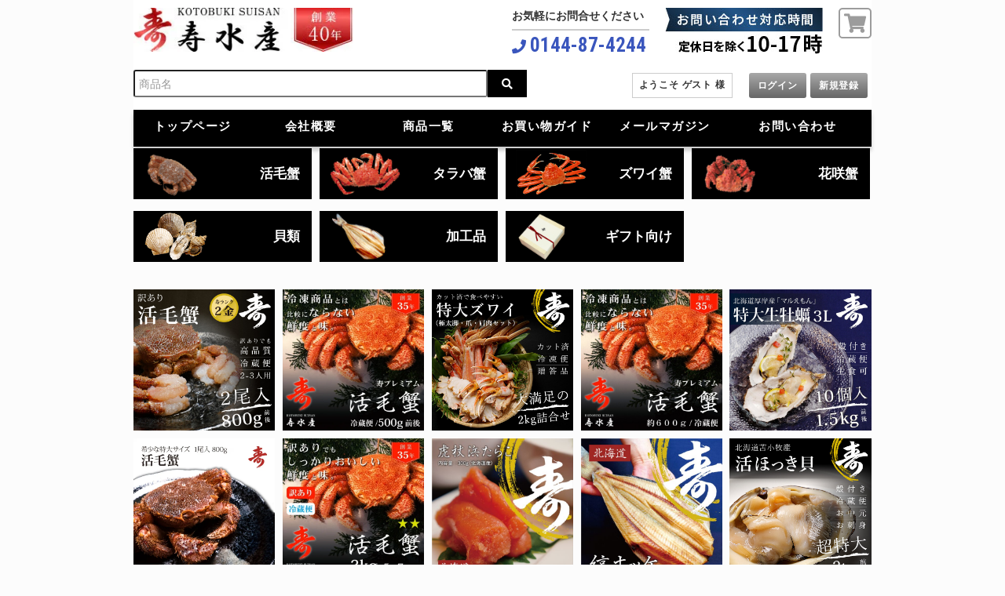

--- FILE ---
content_type: text/html; charset=EUC-JP
request_url: https://kotobukisuisan.com/?mode=cate&cbid=2400326&csid=0&page=2
body_size: 9714
content:
<!DOCTYPE html PUBLIC "-//W3C//DTD XHTML 1.0 Transitional//EN" "http://www.w3.org/TR/xhtml1/DTD/xhtml1-transitional.dtd">
<html xmlns:og="http://ogp.me/ns#" xmlns:fb="http://www.facebook.com/2008/fbml" xmlns:mixi="http://mixi-platform.com/ns#" xmlns="http://www.w3.org/1999/xhtml" xml:lang="ja" lang="ja" dir="ltr">
<head>
<meta http-equiv="content-type" content="text/html; charset=euc-jp" />
<meta http-equiv="X-UA-Compatible" content="IE=edge,chrome=1" />
<title>毛ガニの寿水産 貝・魚卵商品一覧</title>
<meta name="Keywords" content="貝・魚卵,寿水産,毛ガニ,白老,ボイル毛ガニ,タラバガニ,ズワイガニ,花咲ガニ,ホタテ,牡蠣" />
<meta name="Description" content="ホタテ、牡蠣、ほっき貝など北海道ならではの濃厚な味わいです。" />
<meta name="Author" content="" />
<meta name="Copyright" content="Copyright(C) 2018 KOTOBUKI-SUISAN All Right Reserved." />
<meta http-equiv="content-style-type" content="text/css" />
<meta http-equiv="content-script-type" content="text/javascript" />
<link rel="stylesheet" href="https://kotobukisuisan.com/css/framework/colormekit.css" type="text/css" />
<link rel="stylesheet" href="https://kotobukisuisan.com/css/framework/colormekit-responsive.css" type="text/css" />
<link rel="stylesheet" href="https://img07.shop-pro.jp/PA01412/499/css/2/index.css?cmsp_timestamp=20260106001724" type="text/css" />
<link rel="stylesheet" href="https://img07.shop-pro.jp/PA01412/499/css/2/product_list.css?cmsp_timestamp=20260106001724" type="text/css" />

<link rel="alternate" type="application/rss+xml" title="rss" href="https://kotobukisuisan.com/?mode=rss" />
<link rel="shortcut icon" href="https://img07.shop-pro.jp/PA01412/499/favicon.ico?cmsp_timestamp=20240517110220" />
<script type="text/javascript" src="//ajax.googleapis.com/ajax/libs/jquery/1.7.2/jquery.min.js" ></script>
<meta property="og:title" content="毛ガニの寿水産 貝・魚卵商品一覧" />
<meta property="og:description" content="ホタテ、牡蠣、ほっき貝など北海道ならではの濃厚な味わいです。" />
<meta property="og:url" content="https://kotobukisuisan.com?mode=cate&cbid=2400326&csid=0&page=2" />
<meta property="og:site_name" content="毛ガニの寿水産" />
<meta property="og:image" content=""/>
<!-- Global site tag (gtag.js) - Google Analytics -->
<script async src="https://www.googletagmanager.com/gtag/js?id=UA-110786174-7"></script>
<script>
  window.dataLayer = window.dataLayer || [];
  function gtag(){dataLayer.push(arguments);}
  gtag('js', new Date());

  gtag('config', 'UA-110786174-7');
</script>

<meta name="desciption" content="寿水産は全国の市場や料理店と共に最高の食体験を追求し本物の海産物を提供しています。">
  <meta name="keywords" content="寿水産,毛ガニ,白老,ボイル毛ガニ,タラバガニ,ズワイガニ,花咲ガニ,ホタテ,牡蠣">
  <meta property="og:title" content="毛ガニの寿水産">
  <meta property="og:type" content="food">
  <meta property="og:url" content="https://kotobukisuisan.com/">
  <meta property="og:image" content="https://file003.shop-pro.jp/PA01412/499/img/og-img.jpg">
  <meta property="og:description" content="寿水産は全国の市場や料理店と共に最高の食体験を追求し本物の海産物を提供しています。">
  <meta property="og:site_name" content="毛蟹の寿水産">
<meta name="google-site-verification" content="ThcNtQMSfWkqWqwe5mElDSEWg-CofKkDz9q7e-yAIx0" />
<script>
  var Colorme = {"page":"product_list","shop":{"account_id":"PA01412499","title":"\u6bdb\u30ac\u30cb\u306e\u5bff\u6c34\u7523"},"basket":{"total_price":0,"items":[]},"customer":{"id":null}};

  (function() {
    function insertScriptTags() {
      var scriptTagDetails = [];
      var entry = document.getElementsByTagName('script')[0];

      scriptTagDetails.forEach(function(tagDetail) {
        var script = document.createElement('script');

        script.type = 'text/javascript';
        script.src = tagDetail.src;
        script.async = true;

        if( tagDetail.integrity ) {
          script.integrity = tagDetail.integrity;
          script.setAttribute('crossorigin', 'anonymous');
        }

        entry.parentNode.insertBefore(script, entry);
      })
    }

    window.addEventListener('load', insertScriptTags, false);
  })();
</script>
</head>
<body>
<meta name="colorme-acc-payload" content="?st=1&pt=10028&ut=2400326,0&at=PA01412499&v=20260117203014&re=&cn=767aaca634c6931949c94b6d9d0af1b0" width="1" height="1" alt="" /><script>!function(){"use strict";Array.prototype.slice.call(document.getElementsByTagName("script")).filter((function(t){return t.src&&t.src.match(new RegExp("dist/acc-track.js$"))})).forEach((function(t){return document.body.removeChild(t)})),function t(c){var r=arguments.length>1&&void 0!==arguments[1]?arguments[1]:0;if(!(r>=c.length)){var e=document.createElement("script");e.onerror=function(){return t(c,r+1)},e.src="https://"+c[r]+"/dist/acc-track.js?rev=3",document.body.appendChild(e)}}(["acclog001.shop-pro.jp","acclog002.shop-pro.jp"])}();</script><meta name="viewport" content="width=device-width, user-scalable=yes, maximum-scale=1.0, minimum-scale=1.0">
  <meta http-equiv="Content-Type" content="text/html; charset=UTF-8" />
  <link rel="stylesheet" href="https://use.fontawesome.com/releases/v5.1.0/css/all.css" integrity="sha384-lKuwvrZot6UHsBSfcMvOkWwlCMgc0TaWr+30HWe3a4ltaBwTZhyTEggF5tJv8tbt" crossorigin="anonymous">
  <script type="text/javascript" src="https://ajax.googleapis.com/ajax/libs/jquery/1.10.2/jquery.min.js"></script>
<link href="https://file003.shop-pro.jp/PA01412/499/css/style.css" rel="stylesheet" media="all">
  <link href="https://fonts.googleapis.com/css?family=Roboto+Condensed:700" rel="stylesheet">
    <link rel="stylesheet" href="https://file003.shop-pro.jp/PA01412/499/slick/slick.css">
    <link rel="stylesheet" href="https://file003.shop-pro.jp/PA01412/499/slick/slick-theme.css">


 
  
  <div id="wrapper">

    <header id="header">
     <div id="js-header">
      <div id="header-inner">
        <h1 id="logo" alt="寿水産 創業40年">
          <a href="./"><img src="https://img07.shop-pro.jp/PA01412/499/etc/head-logo40.jpg" alt="毛蟹の寿水産"></a></h1>

        <div class="header_right cf">
          <p class="cart_btn"><a href="https://kotobukisuisan.com/cart/proxy/basket?shop_id=PA01412499&shop_domain=kotobukisuisan.com"><i class="fas fa-shopping-cart"></i></a></p>
          <p class="time"><img src="https://file003.shop-pro.jp/PA01412/499/img/head-time.png" alt="お問い合わせ対応時間"></p>
          <div class="tel">
            <adress>
              <p class="tel-info">お気軽にお問合せください</p>
              <p class="tel-number">
                <a href="tel:0144-87-4244"><i class="fas fa-phone"></i><span class="phone">0144-87-4244</span></a>
              </p>
            </adress>
          </div>
        </div>
		
				
        
        <section class="seach">
          <div>
            <form action="https://kotobukisuisan.com/" method="GET">
             <input type="hidden" name="mode" value="srh">
              <input type="text" name="keyword" placeholder="商品名" class="seach-box"><button class="seach-btn"><span><i class="fas fa-search"></i></span></button>
            </form>
          </div>
        </section>
        
      </div>

			
      <div id="nav-btn" class="cf">
        <span></span>
        <span></span>
        <span></span>
      </div>
 
			 
      <nav id="g-nav">
        <ul class="cf">
          <li>
            <a href="https://kotobukisuisan.com/">トップページ</a>
          </li>
          <li>
            <a href="https://kotobukisuisan.com/?mode=f1">会社概要</a>
          </li>
          <li>
            <a href="https://kotobukisuisan.com/?mode=grp&gid=1791995">商品一覧</a>
          </li>
          <li>
            <a href="https://kotobukisuisan.com/?mode=f2">お買い物ガイド</a>
          </li>
          <li>
            <a href="https://secure.shop-pro.jp/?tid=2&shop_id=PA01412499&tmpl_type=54&mode=mailmaga">メールマガジン</a>
          </li>
          <li>
            <a href="https://secure.shop-pro.jp/?tid=2&shop_id=PA01412499&tmpl_type=51&mode=inq">お問い合わせ</a>
          </li>
        </ul>
      </nav>
      </div>   
	
			
    <div id="login" class="cf">

  
	<p class="login-name">ようこそ ゲスト 様</p>　
	<p class="login-btn"><a href="https://kotobukisuisan.com/?mode=login&shop_back_url=https%3A%2F%2Fkotobukisuisan.com%2F">ログイン</a></p>
	<p class="account-btn"><a href="https://kotobukisuisan.com/customer/signup/new">新規登録</a></p>

      
    </div>
    </header>

 <!-- 
    <div id="main-visual" class="switch_item cf">

<div class="main-banner1">
      <a href="https://kotobukisuisan.com/?mode=grp&gid=1939296"><img src="https://file003.shop-pro.jp/PA01412/499/img/main-banner.jpg" alt="BBQ"></a>
      </div>
      <div class="main-banner2">
      <a href="https://kotobukisuisan.com/?mode=grp&gid=1946003"><img src="https://file003.shop-pro.jp/PA01412/499/img/sub-image-01.jpg" alt="訳あり毛ガニ"></a>
      </div>
    </div>
--!>


    
		

		
    <div id="middlebannerDiv">
      <ul class="nav-banner cf">
        <li class="nav_1"><a href="https://kotobukisuisan.com/?mode=cate&cbid=2400322&csid=1">活毛蟹</a></li>
<!--
<li class="nav_2"><a href="https://kotobukisuisan.com/?mode=cate&cbid=2400322&csid=2"><span>茹で毛蟹</span></a></li>
-->
        <li class="nav_3"><a href="https://kotobukisuisan.com/?mode=cate&csid=0&cbid=2400324">タラバ蟹</a></li>
        <li class="nav_4"><a href="https://kotobukisuisan.com/?mode=cate&csid=0&cbid=2400325">ズワイ蟹</a></li>
        <li class="nav_5"><a href="https://kotobukisuisan.com/?mode=cate&csid=0&cbid=2400331">花咲蟹</a></li>
        <li class="nav_6"><a href="https://kotobukisuisan.com/?mode=cate&csid=0&cbid=2400326">貝類</a></li>
        <li class="nav_7"><a href="https://kotobukisuisan.com/?mode=cate&csid=0&cbid=2400328">加工品</a></li>
        <li class="nav_8"><a href="https://kotobukisuisan.com/?mode=grp&gid=1790132"><span>ギフト向け</span></a></li>
      </ul>
<!--
<img src="https://img07.shop-pro.jp/PA01412/499/etc_base64/MjVuZW5zaGk.jpg?cmsp_timestamp=20241215154920" width="100%">
-->
			
			
    </div>
		
		
<!--
<img src="https://img07.shop-pro.jp/PA01412/499/etc_base64/bmVuc2hpMjAyNg.jpg" width="100%">
	-->	
		
		
    <div id="itemBanner">
      <ul class="slider switch_item cf">
        <li>
          <a href="http://kotobukisuisan.com/?pid=128973417">
                        <img src="https://file003.shop-pro.jp/PA01412/499/img/wakeari-kegani-1-kat.jpg" class="reco-item" alt="訳あり活毛ガニ">
                    </a>
        </li>

        <li>
          <a href="https://kotobukisuisan.com/?pid=128973258">
                        <img src="https://img07.shop-pro.jp/PA01412/499/product/128973258.jpg" class="reco-item" alt="活毛蟹500">
                    </a>
        </li>

        <li>
          <a href="https://kotobukisuisan.com/?pid=128973198">
                        <img src="https://file003.shop-pro.jp/PA01412/499/img/zuwai-hp-r-1.jpg" class="reco-item" alt="北海道噴火湾産 活ホタテ" width="600">
                    </a>
        </li>
        <li>
          <a href="https://kotobukisuisan.com/?pid=128973260">
                        <img src="https://file003.shop-pro.jp/PA01412/499/img/kani-600-katsu.jpg" class="reco-item" alt="お試しセット" width="600">
                    </a>
        </li>
        <li>
          <a href="http://kotobukisuisan.com/?pid=128973159">
                        <img src="https://file003.shop-pro.jp/PA01412/499/img/kaki-maruemon-10.jpg" class="reco-item-last" alt="特大生牡蠣">
                    </a>
        </li>
        <li>
          <a href="https://kotobukisuisan.com/?pid=128973503">
                        <img src="https://img07.shop-pro.jp/PA01412/499/product/128973503.jpg" class="reco-item" alt="毛ガニ800">
                    </a>
        </li>
        <li>
          <a href="https://kotobukisuisan.com/?pid=128973406">
                        <img src="https://img07.shop-pro.jp/PA01412/499/product/128973406.jpg" class="reco-item" alt="毛ガニ3kg">
                    </a>
        </li>
        <li>
          <a href="http://kotobukisuisan.com/?pid=128973210">
                        <img src="https://file003.shop-pro.jp/PA01412/499/img/tarako1.jpg" class="reco-item" alt="浜たらこ">
                    </a>
        </li>
        <li>
          <a href="http://kotobukisuisan.com/?pid=128973133">
                        <img src="https://file003.shop-pro.jp/PA01412/499/img/hokke1.jpg" class="reco-item" alt="ホッケ">
                    </a>
        </li>
        <li>
          <a href="https://kotobukisuisan.com/?pid=128973250">
                        <img src="https://file003.shop-pro.jp/PA01412/499/img/hokki-3kg.jpg" class="reco-item-last" alt="貝お試しセット" width="">
                    </a>
        </li>
      </ul>
    </div>
 													

    

    <div id="top_main" class="cf">
      <div id="left_nav">
        <div id="left_nav_banner">
          <p class="nav_banner"><img src="https://file003.shop-pro.jp/PA01412/499/img/delivery.jpg" alt="北海道 当日発送"></p>

          <p class="nav_banner"><img src="https://file003.shop-pro.jp/PA01412/499/img/l-title-new.jpg" alt="新入荷おすすめ商品"></p>

          <p class="nav_banner">
            <a href="https://kotobukisuisan.com/?pid=128973207">
                            <img src="https://img07.shop-pro.jp/PA01412/499/product/128973207.jpg?cmsp_timestamp=20210817141323.jpg" width="220" alt="タラバ蟹脚1kg">
                        </a>
          </p>

          <p class="nav_banner">
            <a href="http://kotobukisuisan.com/?pid=130409156">
                            <img src="https://file003.shop-pro.jp/PA01412/499/img/mukimi-1kg.jpg" width="220" alt="毛蟹むき身1ｋｇ">
                        </a>
          </p>

          <p class="nav_banner">
            <a href="http://kotobukisuisan.com/?pid=128973285">
                            <img src="https://file003.shop-pro.jp/PA01412/499/img/kegani-i-700.jpg" width="220" alt="希少な特大サイズ  活毛ガニ">
                        </a>
          </p>

          <p class="nav_banner">
            <a href="http://kotobukisuisan.com/?pid=128973150">
                            <img src="https://file003.shop-pro.jp/PA01412/499/img/ika-ichiyaboshi.jpg" width="220" alt="北海道胆振産 イカ一夜干し">
                        </a>
          </p>
        </div>

        

        <div class="left_nav_item">

          <div class="item">
            <h2 alt="活毛ガニ">
              
                                <img src="https://file003.shop-pro.jp/PA01412/499/img/l-nav-01.png" alt="活毛ガニ">
                           
            </h2>

            <dl>
              <dd>
                <a href="https://kotobukisuisan.com/?mode=cate&cbid=2400322&csid=1">活毛ガニ</a>
              </dd>
              <dd>
                <a href="https://kotobukisuisan.com/?mode=cate&cbid=2400322&csid=3">訳あり活毛ガニ</a>
              </dd>
							<!--
              <dd>
                <a href="http://kotobukisuisan.com/?pid=128973260">活毛ガニ 600g</a>
              </dd>
              <dd>
                <a href="http://kotobukisuisan.com/?pid=128973503">活毛ガニ 800g</a>
              </dd>
              <dd>
                <a href="http://kotobukisuisan.com/?pid=128973266">活毛ガニ 400g×4尾</a>
              </dd>
              <dd>
                <a href="http://kotobukisuisan.com/?pid=128973417">訳あり活毛ガニ 400g×2尾</a>
              </dd>
              <dd>
                <a href="http://kotobukisuisan.com/?pid=128973384">訳あり活毛ガニ 500g×2尾</a>
              </dd>
              <dd>
                <a href="http://kotobukisuisan.com/?pid=128973324">訳あり活毛ガニ 300-400g×3尾</a>
              </dd>
              <dd>
                <a href="http://kotobukisuisan.com/?pid=128973406">訳あり活毛ガニ 3kg</a>
              </dd>
              <dd>
                <a href="http://kotobukisuisan.com/?pid=128970591">訳あり活毛ガニ 5kg</a>
              </dd>
-->
            </dl>
          </div>
<!--
          <div class="item">
            <h2 alt="茹で毛ガニ">
              <a href="http://kotobukisuisan.com/?mode=cate&cbid=2400322&csid=2">
                                <img src="https://file003.shop-pro.jp/PA01412/499/img/l-nav-02.png" alt="茹で毛ガニ">
                            </a>
            </h2>


            <dl>
              <dd>
                <a href="http://kotobukisuisan.com/?pid=128973387">茹で毛ガニ 400g</a>
              </dd>
              <dd>
                <a href="http://kotobukisuisan.com/?pid=128973391">茹で毛ガニ 500g</a>
              </dd>
              <dd>
                <a href="http://kotobukisuisan.com/?pid=128973396">茹で毛ガニ 600g</a>
              </dd>
              <dd>
                <a href="http://kotobukisuisan.com/?pid=128973272">茹で毛ガニ 400g×4尾</a>
              </dd>
              <dd>
                <a href="http://kotobukisuisan.com/?pid=128973412">訳あり茹で毛ガニ 2尾セット</a>
              </dd>
              <dd>
                <a href="http://kotobukisuisan.com/?pid=128973384">訳あり茹で毛ガニ 500g×2尾</a>
              </dd>
              <dd>
                <a href="http://kotobukisuisan.com/?pid=128973380">訳あり茹で毛ガニ 300-400g×3尾</a>
              </dd>
              <dd>
                <a href="http://kotobukisuisan.com/?pid=128973261">訳あり茹で毛ガニ　3kg</a>
              </dd>
              <dd>
                <a href="http://kotobukisuisan.com/?pid=128973263">訳あり茹で毛ガニ　5kg</a>
              </dd>
            </dl>
          </div>
-->
          <div class="item">
            <h2 alt="タラバガニ">
              <a href="http://kotobukisuisan.com/?mode=cate&csid=0&cbid=2400324">
                                <img src="https://file003.shop-pro.jp/PA01412/499/img/l-nav-06.png" alt="タラバガニ">
                            </a>
            </h2>

            <dl>
<!--
              <dd>
                <a href="http://kotobukisuisan.com/?pid=128973173">活タラバガニ 800g</a></dd>
              <dd>
                <a href="http://kotobukisuisan.com/?pid=128973171">活タラバガニ 2～3杯 2kg</a></dd>
              <dd>
                <a href="http://kotobukisuisan.com/?pid=128973196">タラバガニ肩脚 1kg</a></dd>
              <dd>
                <a href="http://kotobukisuisan.com/?pid=128973208">タラバガニ肩脚 3kg</a></dd>
              <dd>
                <a href="http://kotobukisuisan.com/?pid=130408750">タラバガニ脚 2kgセット</a></dd>
-->
            </dl>
          </div>
          <div class="item">

            <h2 alt="ズワイガニ">
              <a href="http://kotobukisuisan.com/?mode=cate&csid=0&cbid=2400325">
                                <img src="https://file003.shop-pro.jp/PA01412/499/img/l-nav-07.jpg" alt="ズワイガニ">
                            </a>
            </h2>
<!--
            <dl style="line-height: 150%;">
              <dd>
                <a href="http://kotobukisuisan.com/?pid=128973198">ズワイガニ 2kg詰め合わせ</a></dd>
            </dl>


-->
          </div>

          <div class="item">

            <h2 alt="花咲ガニ">
              <a href="http://kotobukisuisan.com/?mode=cate&csid=0&cbid=2400331">
                                <img src="https://file003.shop-pro.jp/PA01412/499/img/l-nav-09.jpg" alt="花咲ガニ">
                            </a>
            </h2>
<!--
            <dl>

              <dd>
                <a href="http://kotobukisuisan.com/?pid=128973170">活花咲ガニ 800g</a></dd>
              <dd>
                <a href="http://kotobukisuisan.com/?pid=128973166">活花咲ガニ 1kg</a></dd>
              <dd>
                <a href="http://kotobukisuisan.com/?pid=128973162">活花咲ガニ 1.2kg</a></dd>
              <dd>
                <a href="http://kotobukisuisan.com/?pid=128973163">活花咲ガニ 1.5kg</a></dd>
              <dd>
                <a href="http://kotobukisuisan.com/?pid=128973165">活花咲ガニ 1.8kg</a></dd>
              <dd>
                <a href="http://kotobukisuisan.com/?pid=128973168">活花咲ガニ 2kg</a></dd>
              <dd>
                <a href="http://kotobukisuisan.com/?pid=128973151">活花咲ガニ 3尾セット2kg</a></dd>
              <dd>
                <a href="http://kotobukisuisan.com/?pid=128973152">活花咲ガニ 3尾セット3kg</a></dd>
              <dd>
                <a href="http://kotobukisuisan.com/?pid=128973153">活花咲ガニ 5尾セット4kg</a></dd>
              <dd>
                <a href="http://kotobukisuisan.com/?pid=128973155">活花咲ガニ 5尾セット5kg</a></dd>

            </dl>

-->
          </div>
          <div class="item">
            <h2 alt="イバラガニ">
              <a href="http://kotobukisuisan.com/?mode=cate&csid=0&cbid=2400329">
                                <img src="https://file003.shop-pro.jp/PA01412/499/img/l-nav-08.jpg" alt="イバラガニ">
                            </a>
            </h2>
<!--
            <dl>
              <dd>
                <a href="http://kotobukisuisan.com/?pid=128973149">イバラガニ　2kgセット</a>
              </dd>
            </dl>

-->
          </div>
          <div class="item">

            <h2 alt="イバラガニ">
              <a href="http://kotobukisuisan.com/?mode=cate&csid=0&cbid=2400326">
                                <img src="https://file003.shop-pro.jp/PA01412/499/img/l-nav-04.png" alt="貝・魚卵">
                            </a>
            </h2>
<!--
            <dl>
              <dd>
                <a href="http://kotobukisuisan.com/?pid=128973145">冷凍 ホタテセット</a>
              </dd>
              <dd>
                <a href="http://kotobukisuisan.com/?pid=128973132">日高産真つぶ 250g×1個</a>
              </dd>
              <dd>
                <a href="http://kotobukisuisan.com/?pid=128973159">厚岸産牡蠣 10個セット</a>
              </dd>
              <dd>
                <a href="http://kotobukisuisan.com/?pid=128973160">厚岸産牡蠣 20個セット</a>
              </dd>
              <dd>
                <a href="http://kotobukisuisan.com/?pid=128973210">虎杖浜産たらこ 300g</a>
              </dd>

            </dl>

-->
          </div>
          <div class="item">
            <h2 alt="加工品">
              <a href="http://kotobukisuisan.com/?mode=cate&csid=0&cbid=2400328">
                                <img src="https://file003.shop-pro.jp/PA01412/499/img/l-nav-05.png" alt="加工品">
                            </a>
            </h2>
<!--
            <dl>
              <dd>
                <a href="http://kotobukisuisan.com/?pid=130409156">毛ガニむき身　1kg</a>
              </dd>
              <dd>
                <a href="http://kotobukisuisan.com/?pid=130408973">毛ガニむき身　100ｇ</a>
              </dd>
              <dd>
                <a href="http://kotobukisuisan.com/?pid=128973150">イカ一夜干し　大1枚</a>
              </dd>
              <dd>
                <a href="http://kotobukisuisan.com/?pid=128973133">特大 縞ホッケ</a>
              </dd>
              <dd>
                <a href="https://kotobukisuisan.com/?pid=138346820">燻製ほたて貝</a>
            </dd>
            <dd>
              <a href="https://kotobukisuisan.com/?pid=138346822">たこ干しトンビ 塩漬け</a>
          </dd>
              <dd>
                <a href="http://kotobukisuisan.com/?pid=128973178">松前漬け 300g</a>
              </dd>
              <dd>
                <a href="http://kotobukisuisan.com/?pid=128973194">山海漬け 300g</a>
              </dd>
            </dl>
-->
          </div>
        </div>
        
                <div id="calender">
        <div class="side_section side_section_cal">
    <div class="side_cal">
      <table class="tbl_calendar">
    <caption>2026年1月</caption>
    <tr>
        <th class="sun">日</th>
        <th>月</th>
        <th>火</th>
        <th>水</th>
        <th>木</th>
        <th>金</th>
        <th class="sat">土</th>
    </tr>
    <tr>
<td></td>
<td></td>
<td></td>
<td></td>
<td class="thu holiday" style="background-color: #ff0000; color: #ffffff;">1</td>
<td class="fri" style="background-color: #ff0000; color: #ffffff;">2</td>
<td class="sat" style="background-color: #ff0000; color: #ffffff;">3</td>
</tr>
<tr>
<td class="sun" style="background-color: #ff0000; color: #ffffff;">4</td>
<td class="mon">5</td>
<td class="tue">6</td>
<td class="wed">7</td>
<td class="thu">8</td>
<td class="fri">9</td>
<td class="sat">10</td>
</tr>
<tr>
<td class="sun" style="background-color: #ff0000; color: #ffffff;">11</td>
<td class="mon holiday">12</td>
<td class="tue">13</td>
<td class="wed">14</td>
<td class="thu">15</td>
<td class="fri">16</td>
<td class="sat">17</td>
</tr>
<tr>
<td class="sun" style="background-color: #ff0000; color: #ffffff;">18</td>
<td class="mon">19</td>
<td class="tue">20</td>
<td class="wed">21</td>
<td class="thu">22</td>
<td class="fri">23</td>
<td class="sat">24</td>
</tr>
<tr>
<td class="sun" style="background-color: #ff0000; color: #ffffff;">25</td>
<td class="mon">26</td>
<td class="tue">27</td>
<td class="wed">28</td>
<td class="thu">29</td>
<td class="fri">30</td>
<td class="sat">31</td>
</tr>
</table><table class="tbl_calendar">
    <caption>2026年2月</caption>
    <tr>
        <th class="sun">日</th>
        <th>月</th>
        <th>火</th>
        <th>水</th>
        <th>木</th>
        <th>金</th>
        <th class="sat">土</th>
    </tr>
    <tr>
<td class="sun" style="background-color: #ff0000; color: #ffffff;">1</td>
<td class="mon">2</td>
<td class="tue">3</td>
<td class="wed">4</td>
<td class="thu">5</td>
<td class="fri">6</td>
<td class="sat">7</td>
</tr>
<tr>
<td class="sun" style="background-color: #ff0000; color: #ffffff;">8</td>
<td class="mon">9</td>
<td class="tue">10</td>
<td class="wed holiday">11</td>
<td class="thu">12</td>
<td class="fri">13</td>
<td class="sat">14</td>
</tr>
<tr>
<td class="sun" style="background-color: #ff0000; color: #ffffff;">15</td>
<td class="mon">16</td>
<td class="tue">17</td>
<td class="wed">18</td>
<td class="thu">19</td>
<td class="fri">20</td>
<td class="sat">21</td>
</tr>
<tr>
<td class="sun" style="background-color: #ff0000; color: #ffffff;">22</td>
<td class="mon holiday">23</td>
<td class="tue">24</td>
<td class="wed">25</td>
<td class="thu">26</td>
<td class="fri">27</td>
<td class="sat">28</td>
</tr>
</table>
    </div>
      </div>

    </div>

      </div>



	<div class="right-content">
  
  <ul class="topicpath-nav inline txt_12">
    <li><a href="./">ホーム</a></li>
                  <li>&nbsp;&gt;&nbsp;<a href="?mode=cate&cbid=2400326&csid=0">貝・魚卵</a></li>
                  </ul>
  

  <h2 class="pad_l_10 mar_b_20 txt_28 txt_fwn bor_b_1">
          貝・魚卵
      </h2>

  
    

  
    

  
    

  
    

  
    

      
    <p class="txt_r mar_t_30 mar_b_30">
      おすすめ順
            &nbsp;|&nbsp;
              <a href="?mode=cate&cbid=2400326&csid=0&sort=p">価格順</a>      &nbsp;|&nbsp;
              <a href="?mode=cate&cbid=2400326&csid=0&sort=n">新着順</a>    </p>
    
    
    <ul class="product-list row unstyled">
              <li id="s-list" class="col col-lg-4 productlist-unit pad_20 mar_b_30 txt_c" >
          <a href="?pid=128973181">
                          <img src="https://img07.shop-pro.jp/PA01412/499/product/128973181_th.jpg?cmsp_timestamp=20180304193546" alt="活ホタテ 大サイズ お刺身 バーベキュー 2kgセット 殻付 冷蔵 北海道産 ほたて 帆立 " class="show mar_auto mar_b_10" />
                      </a>
					<p id="s-title">
          <a href="?pid=128973181">活ホタテ 大サイズ お刺身 バーベキュー 2kgセット 殻付 冷蔵 北海道産 ほたて 帆立 </a>
					</p>
					<p class="s-price">
                                SOLD OUT
          					</p>
        </li>
              <li id="s-list" class="col col-lg-4 productlist-unit pad_20 mar_b_30 txt_c" >
          <a href="?pid=128973182">
                          <img src="https://img07.shop-pro.jp/PA01412/499/product/128973182_th.jpg?cmsp_timestamp=20180304193549" alt="活ホタテ 大サイズ お刺身 バーベキュー 3kgセット 殻付 冷蔵 北海道産 ほたて 帆立" class="show mar_auto mar_b_10" />
                      </a>
					<p id="s-title">
          <a href="?pid=128973182">活ホタテ 大サイズ お刺身 バーベキュー 3kgセット 殻付 冷蔵 北海道産 ほたて 帆立</a>
					</p>
					<p class="s-price">
                                SOLD OUT
          					</p>
        </li>
              <li id="s-list" class="col col-lg-4 productlist-unit pad_20 mar_b_30 txt_c" >
          <a href="?pid=128973184">
                          <img src="https://img07.shop-pro.jp/PA01412/499/product/128973184_th.jpg?cmsp_timestamp=20180304193553" alt="活ホタテ 大サイズ お刺身 バーベキュー 4kgセット 殻付 冷蔵 北海道産 ほたて 帆立 " class="show mar_auto mar_b_10" />
                      </a>
					<p id="s-title">
          <a href="?pid=128973184">活ホタテ 大サイズ お刺身 バーベキュー 4kgセット 殻付 冷蔵 北海道産 ほたて 帆立 </a>
					</p>
					<p class="s-price">
                                SOLD OUT
          					</p>
        </li>
              <li id="s-list" class="col col-lg-4 productlist-unit pad_20 mar_b_30 txt_c" >
          <a href="?pid=128973186">
                          <img src="https://img07.shop-pro.jp/PA01412/499/product/128973186_th.jpg?cmsp_timestamp=20180304193557" alt="活ホタテ 大サイズ お刺身 バーベキュー 5kgセット 殻付 冷蔵 北海道産 ほたて 帆立 " class="show mar_auto mar_b_10" />
                      </a>
					<p id="s-title">
          <a href="?pid=128973186">活ホタテ 大サイズ お刺身 バーベキュー 5kgセット 殻付 冷蔵 北海道産 ほたて 帆立 </a>
					</p>
					<p class="s-price">
                                SOLD OUT
          					</p>
        </li>
              <li id="s-list" class="col col-lg-4 productlist-unit pad_20 mar_b_30 txt_c" >
          <a href="?pid=128973188">
                          <img src="https://img07.shop-pro.jp/PA01412/499/product/128973188_th.jpg?cmsp_timestamp=20180304193600" alt="活ホタテ 中サイズ お刺身 バーベキュー 1kgセット 殻付 冷蔵 北海道産 ほたて 帆立 " class="show mar_auto mar_b_10" />
                      </a>
					<p id="s-title">
          <a href="?pid=128973188">活ホタテ 中サイズ お刺身 バーベキュー 1kgセット 殻付 冷蔵 北海道産 ほたて 帆立 </a>
					</p>
					<p class="s-price">
                                SOLD OUT
          					</p>
        </li>
              <li id="s-list" class="col col-lg-4 productlist-unit pad_20 mar_b_30 txt_c" >
          <a href="?pid=128973189">
                          <img src="https://img07.shop-pro.jp/PA01412/499/product/128973189_th.jpg?cmsp_timestamp=20180304193603" alt="活ホタテ 中サイズ お刺身 バーベキュー 2kgセット 殻付 冷蔵 北海道産 ほたて 帆立 " class="show mar_auto mar_b_10" />
                      </a>
					<p id="s-title">
          <a href="?pid=128973189">活ホタテ 中サイズ お刺身 バーベキュー 2kgセット 殻付 冷蔵 北海道産 ほたて 帆立 </a>
					</p>
					<p class="s-price">
                                SOLD OUT
          					</p>
        </li>
              <li id="s-list" class="col col-lg-4 productlist-unit pad_20 mar_b_30 txt_c" >
          <a href="?pid=128973191">
                          <img src="https://img07.shop-pro.jp/PA01412/499/product/128973191_th.jpg?cmsp_timestamp=20180304193609" alt="活ホタテ 中サイズ お刺身 バーベキュー 4kgセット 殻付 冷蔵 北海道産 ほたて 帆立 " class="show mar_auto mar_b_10" />
                      </a>
					<p id="s-title">
          <a href="?pid=128973191">活ホタテ 中サイズ お刺身 バーベキュー 4kgセット 殻付 冷蔵 北海道産 ほたて 帆立 </a>
					</p>
					<p class="s-price">
                                SOLD OUT
          					</p>
        </li>
              <li id="s-list" class="col col-lg-4 productlist-unit pad_20 mar_b_30 txt_c" >
          <a href="?pid=128973192">
                          <img src="https://img07.shop-pro.jp/PA01412/499/product/128973192_th.jpg?cmsp_timestamp=20180304193613" alt="活ホタテ 中サイズ お刺身 バーベキュー 5kgセット 殻付 冷蔵 北海道産 ほたて 帆立 " class="show mar_auto mar_b_10" />
                      </a>
					<p id="s-title">
          <a href="?pid=128973192">活ホタテ 中サイズ お刺身 バーベキュー 5kgセット 殻付 冷蔵 北海道産 ほたて 帆立 </a>
					</p>
					<p class="s-price">
                                SOLD OUT
          					</p>
        </li>
              <li id="s-list" class="col col-lg-4 productlist-unit pad_20 mar_b_30 txt_c" >
          <a href="?pid=128973250">
                          <img src="https://img07.shop-pro.jp/PA01412/499/product/128973250_th.jpg?cmsp_timestamp=20180304194211" alt="活ほっき貝 超特大 お刺身 バーベキュー 3kgセット 殻付 冷蔵 北海道産 オホーツク海 ホッキ 北寄 " class="show mar_auto mar_b_10" />
                      </a>
					<p id="s-title">
          <a href="?pid=128973250">活ほっき貝 超特大 お刺身 バーベキュー 3kgセット 殻付 冷蔵 北海道産 オホーツク海 ホッキ 北寄 </a>
					</p>
					<p class="s-price">
                                SOLD OUT
          					</p>
        </li>
              <li id="s-list" class="col col-lg-4 productlist-unit pad_20 mar_b_30 txt_c" >
          <a href="?pid=128973252">
                          <img src="https://img07.shop-pro.jp/PA01412/499/product/128973252_th.jpg?cmsp_timestamp=20181018122304" alt="ホタテ 北海道産 バーベキュー BBQに 噴火湾 活ホタテ 3kg 15～18枚 殻付 お刺身 冷蔵" class="show mar_auto mar_b_10" />
                      </a>
					<p id="s-title">
          <a href="?pid=128973252">ホタテ 北海道産 バーベキュー BBQに 噴火湾 活ホタテ 3kg 15～18枚 殻付 お刺身 冷蔵</a>
					</p>
					<p class="s-price">
                                SOLD OUT
          					</p>
        </li>
              <li id="s-list" class="col col-lg-4 productlist-unit pad_20 mar_b_30 txt_c" >
          <a href="?pid=128973399">
                          <img src="https://img07.shop-pro.jp/PA01412/499/product/128973399_th.jpg?cmsp_timestamp=20180304194601" alt="活ホタテ 中サイズ お刺身 バーベキュー 3kgセット 殻付 冷蔵 北海道産 ほたて 帆立 ギフト 入学 卒業 合格 お祝い" class="show mar_auto mar_b_10" />
                      </a>
					<p id="s-title">
          <a href="?pid=128973399">活ホタテ 中サイズ お刺身 バーベキュー 3kgセット 殻付 冷蔵 北海道産 ほたて 帆立 ギフト 入学 卒業 合格 お祝い</a>
					</p>
					<p class="s-price">
                                SOLD OUT
          					</p>
        </li>
              <li id="s-list" class="col col-lg-4 productlist-unit pad_20 mar_b_30 txt_c" >
          <a href="?pid=134068686">
                          <img src="https://img07.shop-pro.jp/PA01412/499/product/134068686_th.jpg?cmsp_timestamp=20180807174220" alt="お中元 殻付き ホタテ 片貝 10枚入 1.5kg～1.8kg 冷凍 1枚およそ12～13cm 超特大 北海道 野付産 ハーフシェル お歳暮 ギフト 内祝い お返し" class="show mar_auto mar_b_10" />
                      </a>
					<p id="s-title">
          <a href="?pid=134068686">お中元 殻付き ホタテ 片貝 10枚入 1.5kg～1.8kg 冷凍 1枚およそ12～13cm 超特大 北海道 野付産 ハーフシェル お歳暮 ギフト 内祝い お返し</a>
					</p>
					<p class="s-price">
                                SOLD OUT
          					</p>
        </li>
          </ul>
    
    
    <div id="pager" class="txt_c mar_t_50 mar_b_50">
      <ul class="inline">
        <li>
                      <a href="?mode=cate&cbid=2400326&csid=0&page=1" class="btn">&laquo; Prev</a>
                  </li>
        <li>
                      <a href="?mode=cate&cbid=2400326&csid=0&page=3" class="btn">Next &raquo;</a>
                  </li>
      </ul>
      <p>
        <b>27</b><span>商品中</span>&nbsp;<b>13-24</b><span>商品</span>
      </p>
    </div>
    
  
  
    

  
    

  
    

</div>

<script>
  $(window).load(function () {
    $('.productlist-unit').tile();
  });
  $(window).resize(function () {
    $('.productlist-unit').tile();
  });
</script>

    </div>
    





    
    <footer id="footer" class="cf">
      <div class="footer_element_left">

        <dl class="method">
          <dt class="footer_title1">お支払い方法について</dt>
          <dd class="pp">
            <img src="https://file003.shop-pro.jp/PA01412/499/img/fotter_payment.jpg" alt="footer_payment">
            <br> ・クレジットカード決済<br>
						<img src="https://file003.shop-pro.jp/PA01412/499/img/amazonpay.jpg" alt="Amazon pay" width="150">
            <br> ・Amazon ペイメント<br> ・商品代引き
            <br>
            <a href="http://kotobukisuisan.com/?mode=f2" target="_blank">お支払い方法の詳細はこちら</a></dd>
        </dl>

        <dl class="method">
          <dt class="footer_title1">不良品について</dt>
          <dd>
            万が一商品に不良がございましたら「到着日」中にご連絡ください。 （必ずご連絡頂いてから当社宛に送料着払いで不良商品をお送りして頂き、再度代替え品をこちらからお届けする流れとなります。） 商品の性質上、不良が確認できない場合や日数が経ってからのお問い合わせにはご対応致しかねます。
          </dd>
        </dl>

        <dl class="method">
          <dt class="footer_title1">プライバシーポリシー</dt>
          <dd class="policy">毛ガニの寿水産(以下当ショップ)は、<a href="https://pepabo.com/">GMOペパボ株式会社</a>(以下サービス提供会社)の提供するショッピングカートASPサービス<a href="https://shop-pro.jp/">カラーミーショップ</a>(当サービス)を利用して当ショップを開設するにあたりGMOペパボ株式会社の定めた<a href="https://pepabo.com/company/privacy/">プライバシー・ポリシー</a>に則った個人情報の取扱いを行います。<br>
            <a href="http://kotobukisuisan.com/?tid=2&tmpl_type=7&ph=482a8695f0076653e9acb4469442269d&mode=privacy">プライバシーポリシーの詳細はこちら</a></dd>
        </dl>


      </div>

      <div class="footer_element_right">

        <dl class="method">
          <dt class="footer_title1">配送について</dt>
          <dd>送料について：お住まいの地域により異なります。<br> お届け日の目安：当日14時までにお支払い確認ができ次第、3営業日以内に発送させていただきます。
            <br> 同梱について：冷蔵商品と冷凍商品の同梱はできませんので、ご注文頂いた場合は２個口分の送料を請求させて頂きます事ご了承ください。
            <br> 北海道　翌日着
            <br> 本州・四国・九州・沖縄　翌々日着
            <br>
            <a href="http://kotobukisuisan.com/?mode=f2" target="_blank">送料・配送の詳細はこちら</a><br> 配送業者：ヤマト運輸（冷蔵/冷凍）
            <br>
            <dt class="footer_title1">配送日指定について</dt>
            <dd>ご注文日より4日後～30日以内でご指定可能です。 ご指定が無い場合は最短で当日-3日後までに出荷となります。
              <br>
              <dt class="footer_title1">時間帯指定について</dt>
              <dd>以下の時間帯指定が可能です。<br> 14時-16時｜16時-18時｜18時-20時｜19時-21時
              </dd>
        </dl>

        <dl class="manager">
          <dt class="footer_title2">ショップ運営者情報</dt>
          <dd class="footer_photo"><img src="https://file003.shop-pro.jp/PA01412/499/img/footer-co-image2.jpg" alt="毛ガニの寿水産">
            <p class="footer_company">運営会社名：<strong>有限会社寿水産</strong><br> 住所：北海道白老郡白老町竹浦116番地
              <br>
              <a href="tel:0144-87-4244">TEL：0144-87-4244</a><br>
              <a href="mailto:kotobukisuisan@tsuyoshioka.jp">MAIL：kotobukisuisan@tsuyoshioka.jp</a><br> お問い合わせ対応時間：土・日・祝日以外 10-17時<br>
              <a href="https://www.facebook.com/%E6%9C%89%E9%99%90%E4%BC%9A%E7%A4%BE%E5%AF%BF%E6%B0%B4%E7%94%A3-1665209577061727/" target="_blank"><i class="fab fa-facebook-square"></i></a><a href="https://www.instagram.com/kotobukisuisan/?hl=ja" target="_blank"><i class="fab fa-instagram"></i></a>
            </p>
          </dd>
        </dl>

      </div>
      <div class="copyright">
        <p>Copyright(C) 2018 KOTOBUKI-SUISAN All Right Reserved.</p>
      </div>

    </footer>

  </div>

  

  
  <script id="tagjs" type="text/javascript">
    (function() {
      var tagjs = document.createElement("script");
      var s = document.getElementsByTagName("script")[0];
      tagjs.async = true;
      tagjs.src = "//s.yjtag.jp/tag.js#site=3ZpXBys";
      s.parentNode.insertBefore(tagjs, s);
    }());

  </script>
  <noscript>
  <iframe src="//b.yjtag.jp/iframe?c=3ZpXBys" width="1" height="1" frameborder="0" scrolling="no" marginheight="0" marginwidth="0"></iframe>
</noscript>
  


  <script src="https://ajax.googleapis.com/ajax/libs/jquery/2.2.4/jquery.min.js"></script>
  <script src="https://cdnjs.cloudflare.com/ajax/libs/slick-carousel/1.9.0/slick.min.js"></script>
  <script src="https://file003.shop-pro.jp/PA01412/499/js/script.js"></script>
  <script src="https://file003.shop-pro.jp/PA01412/499/slick/slick_script.js"></script><script type="text/javascript" src="https://kotobukisuisan.com/js/cart.js" ></script>
<script type="text/javascript" src="https://kotobukisuisan.com/js/async_cart_in.js" ></script>
<script type="text/javascript" src="https://kotobukisuisan.com/js/product_stock.js" ></script>
<script type="text/javascript" src="https://kotobukisuisan.com/js/js.cookie.js" ></script>
<script type="text/javascript" src="https://kotobukisuisan.com/js/favorite_button.js" ></script>
</body></html>

--- FILE ---
content_type: text/css
request_url: https://img07.shop-pro.jp/PA01412/499/css/2/product_list.css?cmsp_timestamp=20260106001724
body_size: 466
content:
.right-content{
 max-width: 700px;
}

#s-list{
  height: 400px;
}

/*商品タイトル*/
#s-title{
  line-height: 1.4;
  margin-top: 8px;
}

#s-title a{
 text-decoration: none;
}

.product-list{
 float: right;
 max-width:700px;
}

/*価格装飾*/
.s-price{
  font-size: 18px;
  color: #c42625;
  font-weight: bold;
  line-height: 1.0;
  padding-left: 3px;
}

.switch_item {
 display: none !important;
}

/*ベージャー*/
#pager {
 text-align: center;
  clear: both;
}

@media screen and (min-width:600px){

  
  .right-content{
  	width: 74%;
    float: right;
  }
  
  
.switch_item{
 display: block !important;
}

}



--- FILE ---
content_type: text/css
request_url: https://file003.shop-pro.jp/PA01412/499/css/style.css
body_size: 3338
content:
@charset "utf-8";


body {
  background: #fcfcfc;
  font-size: 16px;
  font-family: "ヒラギノ角ゴ Pro W3", "Hiragino Kaku Gothic Pro", "Meiryo", "ＭＳ Ｐゴシック", sans-serif;
  color: #333;
  overflow-x: hidden;
}

* {
  box-sizing: border-box;
  margin: 0;
  padding: 0;
  box-sizing: border-box;
}

ul,
ol {
  list-style-type: none;
  margin: 0;
}

h1,
h2,
h3,
h4,
dl,
dt {
  font-size: 100%;
}

a {
  text-decoration: none;
}

table {
  margin: 0;
  padding: 0;
  outline: 0;
  vertical-align: baseline;
  border-collapse: collapse;
  border-spacing: 0;
}

img {
  max-width: 100%;
  height: auto;
  vertical-align: bottom;
}

.cf:after {
  content: "";
  display: block;
  clear: both;
}



/*-----トップページ共通・始------*/

/*基本レイアウト*/

#wrapper {
  width: 100%;
  margin: 0 auto;
  position: relative;
}

@media screen and (min-width:960px) {
  #wrapper {
    max-width: 940px;
  }

}

/*#header*/

#header {
  background-color: #fff;
  width: 100%;
  position: relative;
  z-index: 100;
}

#js-header {
  background-color: #fff;
  width: 100%;
  position: fixed;
  z-index: 100;
  padding-bottom: 5px;
}


#header-inner {
  padding: 10px;
  position: relative;
  background-color: #fff;
}

#logo {
  width: calc(160/320*100%);
  max-width: 280px;
}

.time {
  display: none;
}

.tel-info {
  display: none;
}

.phone {
  display: none;

}

.tel-number {
  float: right;
  margin: 10px 0 0 10px;
}

.tel-number a {
  text-decoration: none;
  font-size: 22px;
  font-family: 'Roboto Condensed', sans-serif;
  color: #3a56bd;
}

#adress {
  padding: 5px 0 0 5px;
}

.fa-phone {
  font-size: 25px;
  margin-right: 5px;
  padding: 5px;
  border: 2px solid #3a56bd;
  border-radius: 5px;
  position: absolute;
  top: 15px;
  right: 110px;
}

.cart_btn {
  border: 2px solid #9c9c9c;
  border-radius: 5px;
  float: right;
  position: absolute;
  top: 15px;
  right: 60px;
}

.fa-shopping-cart {
  font-size: 25px;
  padding: 5px;
  color: #9c9c9c;
}

.seach {
  margin-top: 10px;
  clear: both;
  text-align: center;
}

.seach form {
  margin: 0;
}

.seach-box {
  width: 80%;
  padding: 5px;
  height: 35px;
}

.seach-btn {
  background: none;
  width: 50px;
  height: 35px;
  border: none;
  background-color: #000;
}

.fa-search {
  color: #fff;
  font-size: 14px;
}

#nav-btn {
  width: 40px;
  height: 38px;
  position: absolute;
  top: 15px;
  right: 8px;
  background-color: #000;
  text-indent: 100%;
  overflow: hidden;
  white-space: nowrap;
}

#nav-btn,
#nav-btn span {
  display: inline-block;
  transition: all .4s;
  box-sizing: border-box;
}

#nav-btn span {
  position: absolute;
  left: 16%;
  width: 70%;
  height: 4px;
  background-color: #fff;
  border-radius: 4px;
}

#nav-btn span:nth-of-type(1) {
  top: 7px;
}

#nav-btn span:nth-of-type(2) {
  top: 17px;
}

#nav-btn span:nth-of-type(3) {
  bottom: 7px;
}

#nav-btn.active {
  background-color: #ccc;
}

#nav-btn.active span:nth-of-type(1) {
  -webkit-transform: translateY(10px) rotate(-45deg);
  transform: translateY(10px) rotate(-45deg);
}

#nav-btn.active span:nth-of-type(2) {
  opacity: 0;
}

#nav-btn.active span:nth-of-type(3) {
  -webkit-transform: translateY(-10px) rotate(45deg);
  transform: translateY(-10px) rotate(45deg);
}

#g-nav {
  position: absolute;
  background-color: rgba(0, 0, 0, 0.8);
  width: 100%;
  top: 52px;
  display: none;
  z-index: 100;
}

#g-nav ul {
  margin: 0;
}

#g-nav li a {
  display: block;
  color: #fff;
  font-size: 15px;
  font-weight: bold;
  padding: 10px 0 15px 10px;
  letter-spacing: 0.1em;
  text-decoration: none;
}


@media screen and (min-width:500px) {
  .cart_btn {
    top: 30px;
  }

  #nav-btn {
    top: 30px;
  }

  .fa-phone {
    top: 30px;
  }

  #g-nav {
    top: 67px;
    display: none;

  }

}

@media screen and (min-width:800px) {
  #header {
    max-width: 940px;
/*    position: fixed;*/
    position: static;
  }

  #js-header {
    position: static;
  }

  #header-inner {
    position: relative;
    padding: 10px 0 60px;

  }

  .header_right {
    float: right;
  }

  #logo {
    float: left;
  }

  #logo img {
    width: 280px;
  }

  .time {
    display: block;
    float: right;
    margin-right: 20px;
    margin-left: 20px;
  }

  .cart_btn {
    float: right;
    position: static;
  }

  .tel {
    float: right;
  }

  .tel-number {
    float: none;
  }

  .tel-info {
    display: block;
    width: 175px;
    font-size: 14px;
    font-weight: bold;
    padding: 0 0 6px 0;
    border-bottom: 2px solid #ccc;
    margin: 0;
  }

  .fa-phone {
    border: none;
    font-size: 18px;
    padding: 0;
    position: static;
    right: 0;
  }

  .phone {
    display: inline-block;
  }

  .tel-number {
    margin: 0;
  }

  .tel-number a {
    font-size: 25px;
  }

  .seach {
    padding-top: 10px;
    width: 60%;
    text-align: left;
  }

  #nav-btn {
    display: none;
  }

  #g-nav {
    display: block;
    max-width: 960px;
    position: absolute;
    top: 140px;
    background-color: #000;
    box-shadow: 0 5px 5px rgba(0, 0, 0, 0.2);
  }

  #g-nav li {
    float: left;
    width: 16%;
    white-space: nowrap;
  }
  #g-nav li:last-child {
    width: 20%;
  }

  #g-nav li a {
    text-align: center;
    font-size: 15px;
    padding-left: 0;
  }

  #g-nav li a:hover {
    background-color: #505050;
  }

}

/*#login*/

#login {
  padding: 115px 0 0 5.5%;
  width: 100%;
  margin-bottom: 15px;
  font-weight: bold;
  display: -webkit-flex;
  display: -moz-flex;
  display: -ms-flex;
  display: -o-flex;
  display: flex;
}

#login P {
  display: inline-block;
  margin-right: 5px;
  justify-content: flex-start;
  align-items: center;
  letter-spacing: 0.8px;
  font-size: 12px;
}

.login-name {
  border: 1px solid #ccc;
  padding: 5px 8px;
}

.login-btn,
.account-btn {
  background-color: #999;
  padding: 5px 7px;
  border-radius: 3px;
  background-image: -webkit-linear-gradient(#a9a9a9 0%, #666 100%);
  background-image: linear-gradient(#a9a9a9 0%, #666 100%);
  box-shadow: inset 0 2px 0 rgba(255, 255, 255, 0.2), 0 2x 2px rgba(0, 0, 0, 0.19);
}

.login-btn a,
.account-btn a {
  color: #fff;
  text-decoration: none;
}


@media screen and (min-width:400px) {
  #login {
    padding-top: 140px;
    padding-left: 8%;

  }
}

@media screen and (min-width:800px) {
  #login {
    z-index: 100;
    position: absolute;
    padding: 0;
    margin: 0;
    right: 0;
    width: auto;
/*    bottom: 55px;*/
    top: 93px;
  }

  #login P {
    float: none;
    display: inline-block;
  }

  .login-btn,
  .account-btn {
    padding: 7px 11px;
  }

}


/*#main-visual  */

#main-visual {
  width: 100%;
  margin-bottom: 20px;
}


.main-banner2 {
  display: none;
}

@media screen and (min-width:600px) {
  #main-visual {
    padding-top: 10px;
  }

  .main-banner1 {
    float: left;
    width: calc(640/940*100%);
  }

  .main-banner2 {
    display: block;
    float: right;
    width: calc(290/940*100%);
  }
}

@media screen and (min-width:800px) {
  #main-visual {
    padding-top: 30px;
  }

}


/*#middleBannerDiv*/

#middlebannerDiv {
  margin-bottom: 20px;
}

.nav-banner {
  width: 100%;
  margin: 0;
}

.nav-banner li {
  background-color: #000;
  float: left;
  width: 32%;
  margin-right: 2%;
  margin-bottom: 8px;
  text-align: right;
}

.nav-banner li:nth-child(3n) {
  margin-right: 0;
}

.nav-banner li a {
  display: block;
  color: #fff;
  padding: 20px 0;
  padding-right: 15px;
  font-size: 14px;
  font-weight: bold;
  text-decoration: none;
}

.nav-banner span {
  background-color: rgba(0, 0, 0, 0.4);
}

.nav_1 {
  background-image: url(https://file003.shop-pro.jp/PA01412/499/img/nav-katsukegani.png);
  background-repeat: no-repeat;
  background-position: center left 10%;
  -webkit-background-size: 60px;
  background-size: 60px;
}

.nav_2 {
  background-image: url(https://file003.shop-pro.jp/PA01412/499/img/nav-yudekegani.png);
  background-repeat: no-repeat;
  background-position: center left 5%;
  -webkit-background-size: 60px;
  background-size: 60px;
}

.nav_3 {
  background-image: url(https://file003.shop-pro.jp/PA01412/499/img/nav-taraba.png);
  background-repeat: no-repeat;
  background-position: center left 5%;
  -webkit-background-size: 60px;
  background-size: 60px;
}

.nav_4 {
  background-image: url(https://file003.shop-pro.jp/PA01412/499/img/nav-zuwai.png);
  background-repeat: no-repeat;
  background-position: center left 5%;
  -webkit-background-size: 70px;
  background-size: 70px;
}

.nav_5 {
  background-image: url(https://file003.shop-pro.jp/PA01412/499/img/nav-hanasaki.png);
  background-repeat: no-repeat;
  background-position: center left 5%;
  -webkit-background-size: 55px;
  background-size: 55px;
}

.nav_6 {
  background-image: url(https://file003.shop-pro.jp/PA01412/499/img/nav-shell.png);
  background-repeat: no-repeat;
  background-position: center left 10%;
  -webkit-background-size: 60px;
  background-size: 60px;
}

.nav_7 {
  background-image: url(https://file003.shop-pro.jp/PA01412/499/img/nav-kakou.png);
  background-repeat: no-repeat;
  background-position: center left 5%;
  -webkit-background-size: 65px;
  background-size: 65px;
}

.nav_8 {
  background-image: url(https://file003.shop-pro.jp/PA01412/499/img/nav-gift.png);
  background-repeat: no-repeat;
  background-position: center left 5%;
  -webkit-background-size: 55px;
  background-size: 55px;
}





@media screen and (min-width:600px) {
  .nav-banner li {
    width: 24.2%;
    margin-right: 1%;
    margin-bottom: 15px;
  }

  .nav-banner li:nth-child(3n) {
    margin-right: 1%;
  }

  .nav-banner li:nth-child(4n) {
    margin-right: 0;
  }

  .nav-banner li a {
    font-size: 17px;
    font-weight: bold;
    padding: 20px 15px 20px 0;
  }

  .nav_1 {
    background-position: center left 10%;
    -webkit-background-size: 65px;
    background-size: 65px;
  }

  .nav_2 {
    background-position: center left 10%;
    -webkit-background-size: 80px;
    background-size: 80px;
  }

  .nav_3 {
    background-position: center left 10%;
    -webkit-background-size: 80px;
    background-size: 90px;
  }

  .nav_4 {
    background-position: center left 10%;
    -webkit-background-size: 80px;
    background-size: 90px;
  }

  .nav_5 {
    background-position: center left 10%;
    -webkit-background-size: 65px;
    background-size: 65px;
  }

  .nav_6 {
    background-position: center left 10%;
    -webkit-background-size: 80px;
    background-size: 80px;
  }

  .nav_7 {
    background-position: center left 10%;
    -webkit-background-size: 70px;
    background-size: 70px;
  }

  .nav_8 {
    background-position: center left 10%;
    -webkit-background-size: 60px;
    background-size: 60px;
  }

}


/*.itemBanner*/

#itemBanner {
  margin-bottom: 20px;
}

#itemBanner ul {
  margin: 0;
}

/*.itemBanner*/

@media screen and (min-width:600px) {

  #itemBanner li {
    float: left;
    width: 19.2%;
    margin-right: 1%;
    margin-bottom: 1%;
  }

  #itemBanner li:nth-child(5n) {
    margin-right: 0;
  }

}


/*#top_main #left_nav #calender*/

#left_nav {
  display: none;
}

@media screen and (min-width:600px) {}

@media screen and (min-width:600px) {
  #top_main {
    clear: both;
  }

  #top_main #left_nav {
    display: block;
  }

  /*レフトナビ・店舗説明・カレンダー*/
  #top_main {
    margin-top: 20px;
    max-width: 940px;
    width: 100%;
    margin-bottom: 30px;

  }

  #left_nav {
    max-width: 220px;
    width: 23%;
    float: left;
    margin-right: 2%;
  }

  .item {
    max-width: 220px;
    width: 100%;
    margin-bottom: 20px;
  }

  .nav_banner {
    margin-bottom: 10px;
  }

  .nav_banner:last-child {
    margin-bottom: 20px;
  }

  .item a {
    color: #111;
    text-decoration: none;
    font-size: 14px;
  }

  .item dd {
    border-bottom: 1px dotted #111;
    margin: 0;
  }

  .item dl {
    line-height: 150%;
  }

  /*  #introduction トップぺージ*/
  #introduction {
    float: right;
    width: calc(700/940*100%);
  }

  .introducution_banner {
    margin-bottom: 20px;
  }
}

/*#calender*/

#calender {
  clear: both;
  margin-bottom: 30px;
}

/*foorter*/

#footer {
  width: 100%;
  background-color: #000;
  color: #fff;
  padding: 20px;
  font-size: 14px;
  margin-top: 30px;
}

#footer a {
  color: #180ad5;
  text-decoration: none;
}

#footer a:hover {
  color: #cc1704;
  text-decoration: none;
}

.footer_element_right,
.footer_element_left {
  background-color: #fff;
  color: #000;
}

.footer_title1,
.footer_title2 {
  background-color: #000;
  color: #fff;
  padding: 10px 8px;
  font-weight: bold;
}

.method {
  margin-bottom: 0;
}


.method dd,
.footer_title2,
.footer_company {
  padding: 8px 8px;
  line-height: 1.4;
}

.method dd {
  display: none;

}

.footer_title2,
.footer_company {
  line-height: 1.7;
}

.manager {
  text-align: right;
}

strong {
  font-weight: normal;
}

.fa-facebook-square,
.fa-instagram {
  font-size: 32px;
  color: #000;
  margin-left: 12px;
}

.footer_photo {
  background-color: #000;
  margin: 0;
}

.footer_company {
  background-color: #fff;
}

.copyright {
  text-align: center;
  clear: both;
  padding-top: 20px;
  font-size: 10px;
}



@media screen and (min-width:800px) {
  .method dt {
    pointer-events: none;
  }

  .method dd {
    display: block !important;
    height: auto !important;

  }

}

@media screen and (min-width:960px) {
  #footer {
    padding: 4%;
    margin-bottom: 50px;
  }

  .footer_element_left {
    float: left;
    width: 48%;
    padding: 20px;
  }
  .footer_element_right {
    float: right;
    width: 48%;
    padding: 20px;
  }

  .copyright {
    padding-top: 30px;
    font-size: 11px;
  }

}


/*-----トップページ・共通・終------*/

/*-----フリーページ・会社概要・お買い物ガイド始-----*/

.company_info {
  max-width: 700px;
  width: 74%;
  float: right;
}

.store_info {
  width: 100%;
  margin-bottom: 20px;
}

.freepage_title {
  width: 100%;
  font-weight: bold;
  font-size: 18px;
  margin: 10px 0;
  letter-spacing: 0.5px;
}

.store_heading {
  font-weight: bold;
  letter-spacing: 0.5px;
  padding: 8px;
  font-size: 16px;
  color: #fff;
  max-width: 700px;
  border: #000 1px solid;
  border-collapse: collapse;
  background-color: #000;
  text-align: left;
  margin-bottom: 10px;
}


.table_title {
  background-color: #000;
  padding: 8px;
  font-size: 15px;
  color: #fff;
  text-align: left;
  font-weight: bold;
  letter-spacing: 0.5;
  vertical-align: top;
}

.title-shopguide {
  width: 30%;
}

.store_info th,
td {
  font-size: 14px;
  padding: 10px 10px;
  border: #000 1px solid;
  font-weight: normal;
}

.store_info th {
  background-color: #000;
  color: #fff;
  border-bottom: #fff 1px solid;
}

.store_info tr:last-child th {
  border-bottom: #000 1px solid;
}

.days {
  width: 25%;
}


@media screen and (max-width:640px) {
  th,
  td {
    display: block;
  }

  .store_info th {
    width: 100%;
    border-bottom: #000 1px solid;
  }
  .title-shopguide {
    width: 100%;
  }
  .days {
    width: 100%;
  }
  .store_info {
    width: 100%;
  }
  .border-n {
    border-bottom: none;
  }
  .border-top-n {
    border-top: none;
  }

}

@media screen and (max-width:600px) {
  .company_info {
    padding: 15px;
    width: 100%;
  }
}




/*----フリーページ・会社概要・お買い物ガイド終----*/


--- FILE ---
content_type: application/javascript
request_url: https://file003.shop-pro.jp/PA01412/499/js/script.js
body_size: 289
content:
$(function () {

  //  ���違���＜���ャ��
  $("#nav-btn").click(function () {
    $("#g-nav").stop().slideToggle("fast");
    //    $(this).toggleClass("active");
    if ($(this).hasClass("active")) {
      $(this).removeClass("active");
    } else {
      $(this).addClass("active");
    }
  });
  
//  footer
 $(".method").children("dt").on("click",function(){
        $(this).next("dd").stop().slideToggle(300);
      });



});


--- FILE ---
content_type: application/javascript
request_url: https://file003.shop-pro.jp/PA01412/499/slick/slick_script.js
body_size: 352
content:
$(function () {

  //slick

 $('.slider').slick({
    responsive:[{
      breakpoint:50000,//600px篁ヤ���������絎�
      settings: "unslick"  
    },{
      breakpoint:800,//300px篁ヤ���������絎�
      settings:{
      infinite: true,
      slidesToShow: 2,
      slidesToScroll: 2,
      autoplay:true,//���若��������
      autoplaySpeed:3000,//�����鴻���若��
      arrows:false,//next��prev���帥��
      dots:false//筝��������������蚊�若�激�с��
      }
    }]
  });
});
